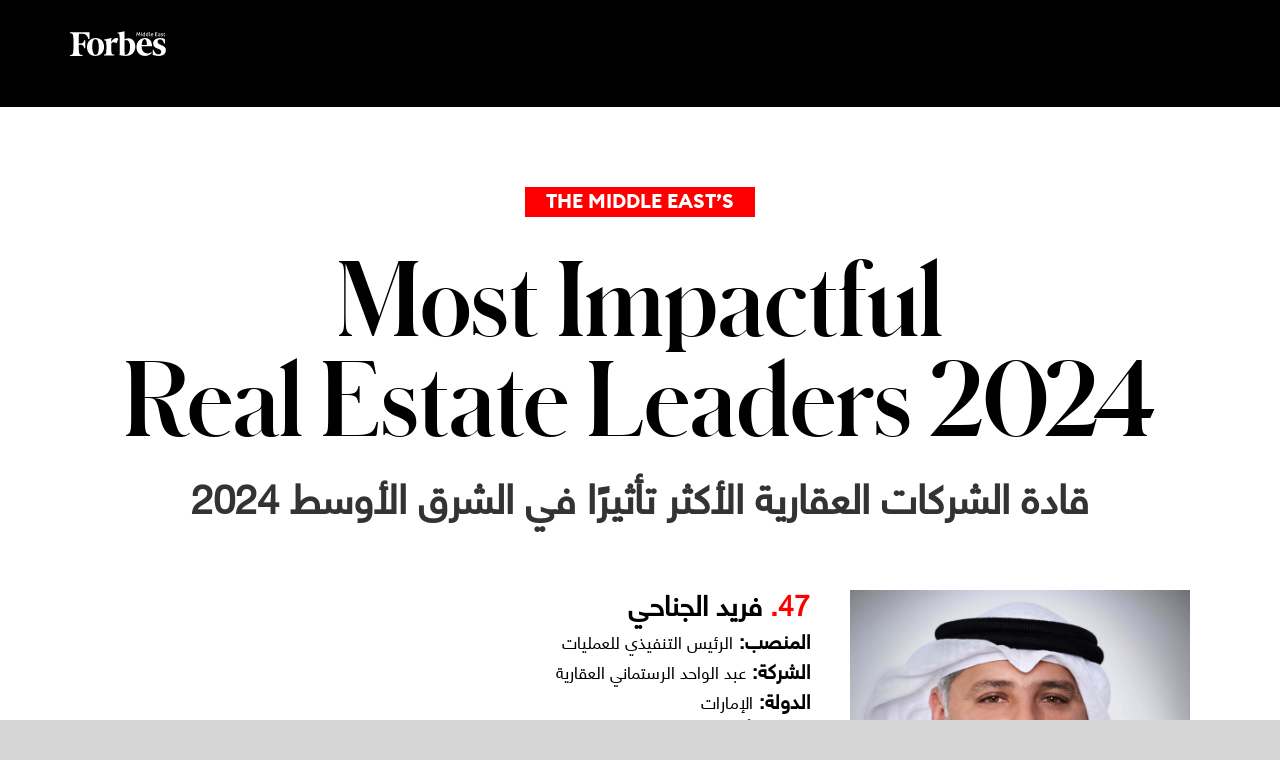

--- FILE ---
content_type: text/html; charset=utf-8
request_url: https://www.google.com/recaptcha/api2/aframe
body_size: 268
content:
<!DOCTYPE HTML><html><head><meta http-equiv="content-type" content="text/html; charset=UTF-8"></head><body><script nonce="YAIV_0EafVokzbUozWvg5A">/** Anti-fraud and anti-abuse applications only. See google.com/recaptcha */ try{var clients={'sodar':'https://pagead2.googlesyndication.com/pagead/sodar?'};window.addEventListener("message",function(a){try{if(a.source===window.parent){var b=JSON.parse(a.data);var c=clients[b['id']];if(c){var d=document.createElement('img');d.src=c+b['params']+'&rc='+(localStorage.getItem("rc::a")?sessionStorage.getItem("rc::b"):"");window.document.body.appendChild(d);sessionStorage.setItem("rc::e",parseInt(sessionStorage.getItem("rc::e")||0)+1);localStorage.setItem("rc::h",'1767028990631');}}}catch(b){}});window.parent.postMessage("_grecaptcha_ready", "*");}catch(b){}</script></body></html>

--- FILE ---
content_type: text/css
request_url: https://www.forbesmiddleeast.com/ar/lists/wp-content/themes/Avada-Child-Theme/style.css?v4&ver=6.9
body_size: 131
content:
/*
Theme Name: Avada Child
Description: Child theme for Avada theme
Author: ThemeFusion
Author URI: https://theme-fusion.com
Template: Avada
Version: 1.0.0
Text Domain:  Avada
*/
@media only screen and (min-width: 768px) {
	.large-right{
		text-align: right;
	}
}
.mb-10{
	margin-bottom: 10px;
}
@media (min-width: 1200px) {
    .custom-list .col-lg-1,.custom-list .col-lg-10,.custom-list .col-lg-11,.custom-list .col-lg-12,.custom-list .col-lg-2,.custom-list .col-lg-3,.custom-list .col-lg-4,.custom-list .col-lg-5,.custom-list .col-lg-6,.custom-list .col-lg-7,.custom-list .col-lg-8,.custom-list .col-lg-9 {
        float: right !important;
    }
}
@media (min-width: 992px){
.custom-list .col-md-1, .custom-list .col-md-10, .custom-list .col-md-11, .custom-list .col-md-12, .custom-list .col-md-2, .custom-list .col-md-3, .custom-list .col-md-4, .custom-list .col-md-5, .custom-list .col-md-6, .custom-list .col-md-7, .custom-list .col-md-8, .custom-list .col-md-9 {
    float: right !important;
}
}
@media (min-width: 734px){
.custom-list .col-sm-1, .custom-list .col-sm-10, .custom-list .col-sm-11, .custom-list .col-sm-12, .custom-list .col-sm-2, .custom-list .col-sm-3, .custom-list .col-sm-4, .custom-list .col-sm-5, .custom-list .col-sm-6, .custom-list .col-sm-7, .custom-list .col-sm-8, .custom-list .col-sm-9 {
    float: right !important;
}
}
html{
	direction: rtl !important;
}

@media (min-width: 375px){
.custom-list .col-xs-1, .custom-list .col-xs-10, .custom-list .col-xs-11, .custom-list .col-xs-12, .custom-list .col-xs-2, .custom-list .col-xs-3, .custom-list .col-xs-4, .custom-list .col-xs-5, .custom-list .col-xs-6, .custom-list .col-xs-7, .custom-list .col-xs-8, .custom-list .col-xs-9 {
    float: right !important;
}
	}

--- FILE ---
content_type: image/svg+xml
request_url: https://www.forbesmiddleeast.com/ar/lists/wp-content/uploads/2020/12/forbeslogo.svg
body_size: 2831
content:
<?xml version="1.0" encoding="UTF-8"?> <svg xmlns="http://www.w3.org/2000/svg" width="96" height="25"><path d="M66.704 1.19a1.45 1.45 0 01.153-.017c.057-.002.112-.005.165-.005.052 0 .108.003.17.005.06.004.111.01.153.017l1.036 2.508 1.043-2.508c.036-.007.083-.013.138-.017.057-.002.11-.005.163-.005.048 0 .102.003.16.005.06.004.11.01.151.017l.19 4.007a1.667 1.667 0 01-.552 0l-.128-3.115-.981 2.285a1.596 1.596 0 01-.44 0l-.948-2.302-.127 3.132a1.945 1.945 0 01-.258.022 1.579 1.579 0 01-.267-.022l.179-4.007zm4.436.518a1.055 1.055 0 01-.014-.144 3.729 3.729 0 010-.279.968.968 0 01.013-.14 2.455 2.455 0 01.301-.021 2.044 2.044 0 01.296.02c.007.043.012.09.014.141a3.645 3.645 0 010 .279c-.002.052-.007.1-.014.144a1.925 1.925 0 01-.596 0zm.123 1.065H70.9a.713.713 0 01-.017-.104 1.284 1.284 0 010-.228.695.695 0 01.017-.103h.903v2.86a1.743 1.743 0 01-.54 0V2.772zm3.271.051a1.088 1.088 0 00-.24-.067 1.542 1.542 0 00-.278-.023.886.886 0 00-.396.083.78.78 0 00-.277.228 1.004 1.004 0 00-.16.344 1.647 1.647 0 00-.053.432c.003.352.086.605.25.757.164.153.387.229.67.229.095 0 .184-.004.266-.013a1.38 1.38 0 00.218-.043V2.824zm0-1.712a2.149 2.149 0 01.272-.022 1.735 1.735 0 01.274.022v4.007a3.795 3.795 0 01-1.059.145c-.2 0-.391-.025-.571-.075a1.225 1.225 0 01-.472-.248 1.217 1.217 0 01-.317-.446 1.728 1.728 0 01-.117-.674c0-.231.034-.441.103-.63a1.41 1.41 0 01.293-.488c.126-.135.278-.24.454-.314a1.49 1.49 0 01.588-.113 1.982 1.982 0 01.552.08V1.111zM77.8 2.824a1.087 1.087 0 00-.24-.067 1.564 1.564 0 00-.28-.023.883.883 0 00-.395.083.774.774 0 00-.276.228 1.015 1.015 0 00-.161.344 1.658 1.658 0 00-.053.432c.004.352.087.605.25.757.164.153.387.229.67.229.096 0 .185-.004.267-.013a1.37 1.37 0 00.217-.043V2.824zm0-1.712a2.18 2.18 0 01.273-.022 1.727 1.727 0 01.273.022v4.007a3.714 3.714 0 01-1.059.145c-.2 0-.391-.025-.572-.075a1.216 1.216 0 01-.47-.248 1.2 1.2 0 01-.318-.446 1.718 1.718 0 01-.117-.674c0-.231.034-.441.103-.63a1.31 1.31 0 01.747-.802c.176-.075.372-.113.588-.113a1.984 1.984 0 01.551.08V1.111zm1.42 0a1.73 1.73 0 01.546 0v3.221c0 .105.01.186.028.245.019.06.044.106.076.136a.214.214 0 00.111.062.645.645 0 00.251.008.571.571 0 00.11-.016c.033.13.049.271.049.424a.868.868 0 01-.19.036 2.587 2.587 0 01-.206.008c-.107 0-.208-.013-.3-.039a.597.597 0 01-.413-.368.994.994 0 01-.062-.373V1.112zm3.5 2.38c0-.104-.014-.203-.042-.298a.745.745 0 00-.122-.249.602.602 0 00-.504-.234c-.227 0-.4.07-.521.207-.121.137-.195.328-.22.574h1.41zm-1.415.412c.007.312.088.54.242.686.154.145.382.217.683.217.264 0 .514-.047.753-.139a.886.886 0 01.072.203c.018.08.03.159.033.237a1.93 1.93 0 01-.404.117c-.147.026-.31.04-.487.04a1.82 1.82 0 01-.67-.11 1.194 1.194 0 01-.46-.307 1.215 1.215 0 01-.264-.468 1.995 1.995 0 01-.084-.592c0-.213.027-.411.081-.594.054-.184.137-.344.248-.48a1.19 1.19 0 01.421-.322c.17-.08.369-.12.6-.12.196 0 .369.032.517.1.15.067.273.159.374.275.1.118.176.257.228.418.053.162.079.338.079.528a5.867 5.867 0 01-.017.312h-1.945zm4.051-2.714h2.202c.01.074.017.155.017.245l-.003.129a.886.886 0 01-.014.123h-1.633v1.147h1.304a1.173 1.173 0 01.022.245 1.699 1.699 0 01-.022.252h-1.304V4.7h1.677c.011.075.017.157.017.245l-.003.128a.8.8 0 01-.014.123h-2.246V1.19zm4.454 2.665a3.989 3.989 0 00-.43-.034c-.23 0-.406.043-.527.127-.12.086-.18.216-.18.39 0 .112.02.2.06.263a.45.45 0 00.153.145.527.527 0 00.204.061 2.6 2.6 0 00.477-.003c.09-.009.172-.023.242-.041v-.908zm0-.542c0-.218-.056-.37-.168-.456-.111-.086-.274-.129-.485-.129-.13 0-.252.01-.365.031a2.56 2.56 0 00-.331.08.865.865 0 01-.106-.44c.126-.041.265-.072.417-.095a3.1 3.1 0 01.441-.033c.371 0 .653.084.847.254.193.169.29.439.29.811v1.79c-.13.028-.288.06-.474.09a3.29 3.29 0 01-.569.048 2.21 2.21 0 01-.493-.05 1.003 1.003 0 01-.374-.162.758.758 0 01-.236-.284.957.957 0 01-.084-.418c0-.16.033-.3.098-.42a.882.882 0 01.265-.302 1.2 1.2 0 01.384-.179c.145-.038.297-.057.457-.057.119 0 .217.003.293.008.076.006.14.012.192.02v-.107zm1.32 1.366a1.854 1.854 0 00.692.133c.084 0 .166-.01.244-.028a.612.612 0 00.204-.083.46.46 0 00.139-.136.327.327 0 00.053-.182.36.36 0 00-.042-.184.395.395 0 00-.112-.123.74.74 0 00-.16-.085 2.644 2.644 0 00-.199-.07l-.195-.073c-.237-.088-.41-.188-.518-.301a.62.62 0 01-.162-.45.74.74 0 01.271-.603c.18-.148.445-.223.794-.223.145 0 .287.015.426.042.14.027.261.061.365.097a1.398 1.398 0 01-.117.43 2.563 2.563 0 00-.292-.086 1.493 1.493 0 00-.366-.043.87.87 0 00-.365.072c-.106.05-.158.135-.158.257a.315.315 0 00.145.275.698.698 0 00.153.082c.057.023.12.044.186.067l.246.083c.089.03.173.065.254.106.079.04.148.092.205.153a.723.723 0 01.14.224.843.843 0 01.053.314.833.833 0 01-.32.666c-.103.08-.226.142-.371.187a1.618 1.618 0 01-.48.067 2.365 2.365 0 01-.841-.134 1.11 1.11 0 01.047-.226c.024-.076.051-.15.081-.225m2.692-1.901h-.435l-.022-.077.958-1.07h.045v.707h.724a.919.919 0 01.022.211 1.1 1.1 0 01-.022.229h-.724v1.304c0 .157.006.28.02.374a.553.553 0 00.066.215.233.233 0 00.128.1.655.655 0 00.204.025 1.527 1.527 0 00.328-.045c.027.074.043.15.048.229.005.079.008.147.008.206a1.837 1.837 0 01-.496.056c-.267 0-.477-.064-.627-.195-.15-.13-.225-.346-.225-.647V2.778zm1.196 9.56l-.87.247c-.834-2.969-2.226-4.242-4.21-4.242-1.39 0-2.365.955-2.365 2.476 0 1.448 1.148 2.227 4.244 3.534 2.854 1.096 4.036 2.44 4.036 4.773 0 3.57-2.678 5.798-7.097 5.798-2.123 0-4.524-.494-5.88-1.06l-.174-4.95.835-.176c1.252 3.393 2.853 4.666 4.94 4.666 1.81 0 2.749-1.308 2.749-2.652 0-1.343-.731-2.121-3.55-3.182-2.678-.919-4.522-2.121-4.522-5.09 0-2.934 2.47-5.409 6.68-5.409 1.983 0 3.792.353 4.976.92l.208 4.347zm-18.16 1.556c.103-2.333-.35-5.693-2.193-5.693-1.88 0-2.923 3.147-2.958 5.834l5.15-.141zM75.116 7.07c4.627 0 6.854 3.535 6.89 8.167H71.602c-.034 4.1 2.053 7.21 5.95 7.21 1.705 0 2.68-.494 3.722-1.271l.488.565c-1.149 1.627-3.514 3.182-6.68 3.182-5.08 0-8.594-3.641-8.594-8.767 0-4.632 2.888-9.086 8.628-9.086zm-14.995 8.59c-.105-3.676-1.392-6.576-3.862-6.576-.592 0-1.044.106-1.74.355 0 5.868.07 12.514.21 14.106.243.105.834.176 1.251.176 2.401 0 4.14-3.536 4.14-8.06zm5.15-.283c0 5.799-3.516 9.546-9.464 9.546-2.123 0-4.315-.354-6.228-.812.174-2.334.174-16.759 0-19.48-.175-1.415-.557-2.087-1.601-2.229l-.696-.07v-.636L54.625.282c-.035 1.203-.105 4.35-.105 8.061 1.288-.671 2.47-1.06 4.07-1.06 3.828 0 6.681 3.394 6.681 8.095zm-18.685-3.146c-2.261-1.555-4.697-.884-5.184 0-.209 2.722-.174 6.894.035 9.05.104 1.414.487 2.016 1.53 2.122l1.392.142v.919H33.992v-.919l.8-.142c1.01-.106 1.357-.708 1.427-2.121.243-2.298.313-7.106 0-9.758-.07-1.52-.418-2.085-1.427-2.227l-.8-.107v-.635l7.41-1.485-.103 3.96c1.739-4.102 5.184-4.596 7.063-3.5l-1.775 4.701zm-24.32 3.783c0 4.313 1.113 7.85 3.375 7.85 2.436 0 3.132-3.466 3.132-7.85 0-4.383-1.08-7.814-3.376-7.814-2.435 0-3.131 3.36-3.131 7.814zm11.76-.071c0 4.95-3.132 8.98-8.733 8.98-5.497 0-8.28-3.818-8.28-8.839 0-4.913 3.13-9.014 8.732-9.014 5.498 0 8.281 3.853 8.281 8.873zM19.623 7.88l-1.148.353c-.974-3.464-2.68-5.445-5.637-5.445H8.976c-.209 2.299-.313 5.869-.209 9.723l2.575-.141c1.74 0 2.47-1.309 2.888-3.219h.974v8.026h-.974c-.417-1.944-1.148-3.252-2.888-3.357l-2.575-.037c0 2.864.035 5.303.21 6.788.173 2.121.73 3.076 2.226 3.288l1.392.143v.918H0v-.918l1.043-.143c1.462-.212 2.053-1.167 2.227-3.288.279-3.464.348-10.854 0-14.954-.174-2.192-.765-3.077-2.227-3.253L0 2.188v-.955h19.588l.035 6.647z" fill="#FFF" fill-rule="evenodd"></path></svg> 